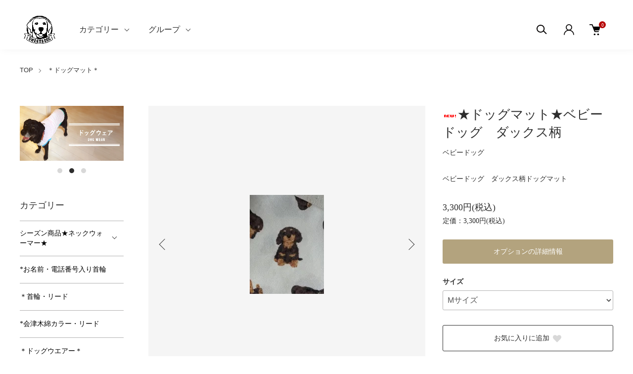

--- FILE ---
content_type: text/html; charset=EUC-JP
request_url: https://sweetsdog.com/?pid=179509654
body_size: 19495
content:
<!DOCTYPE html PUBLIC "-//W3C//DTD XHTML 1.0 Transitional//EN" "http://www.w3.org/TR/xhtml1/DTD/xhtml1-transitional.dtd">
<html xmlns:og="http://ogp.me/ns#" xmlns:fb="http://www.facebook.com/2008/fbml" xmlns:mixi="http://mixi-platform.com/ns#" xmlns="http://www.w3.org/1999/xhtml" xml:lang="ja" lang="ja" dir="ltr">
<head>
<meta http-equiv="content-type" content="text/html; charset=euc-jp" />
<meta http-equiv="X-UA-Compatible" content="IE=edge,chrome=1" />
<meta name="viewport" content="width=device-width,initial-scale=1">
<title>★ドッグマット★ベビードッグ　ダックス柄 - sweetsdog</title>
<meta name="Keywords" content="★ドッグマット★ベビードッグ　ダックス柄,ドッググッズ" />
<meta name="Description" content="ドッグマットです可愛いダックス柄ドッグマットです。カフェや病院の待合室などでステイマットとして。ケージやサークルの中で。サイズ：Mサイズ→60×44ｃｍ" />
<meta name="Author" content="sweets dog" />
<meta name="Copyright" content="Copyright 2003 sweets dog" />
<meta http-equiv="content-style-type" content="text/css" />
<meta http-equiv="content-script-type" content="text/javascript" />
<link rel="stylesheet" href="https://sweetsdog.com/css/framework/colormekit.css" type="text/css" />
<link rel="stylesheet" href="https://sweetsdog.com/css/framework/colormekit-responsive.css" type="text/css" />
<link rel="stylesheet" href="https://img06.shop-pro.jp/PA01018/449/css/17/index.css?cmsp_timestamp=20251015092849" type="text/css" />
<link rel="stylesheet" href="https://img06.shop-pro.jp/PA01018/449/css/17/product.css?cmsp_timestamp=20251015092849" type="text/css" />

<link rel="alternate" type="application/rss+xml" title="rss" href="https://sweetsdog.com/?mode=rss" />
<link rel="alternate" media="handheld" type="text/html" href="https://sweetsdog.com/?prid=179509654" />
<link rel="shortcut icon" href="https://img06.shop-pro.jp/PA01018/449/favicon.ico?cmsp_timestamp=20251222124902" />
<script type="text/javascript" src="//ajax.googleapis.com/ajax/libs/jquery/1.11.0/jquery.min.js" ></script>
<meta property="og:title" content="★ドッグマット★ベビードッグ　ダックス柄 - sweetsdog" />
<meta property="og:description" content="ドッグマットです可愛いダックス柄ドッグマットです。カフェや病院の待合室などでステイマットとして。ケージやサークルの中で。サイズ：Mサイズ→60×44ｃｍ" />
<meta property="og:url" content="https://sweetsdog.com?pid=179509654" />
<meta property="og:site_name" content="sweetsdog" />
<meta property="og:image" content="https://img06.shop-pro.jp/PA01018/449/product/179509654.jpg?cmsp_timestamp=20240215121851"/>
<script>
  var Colorme = {"page":"product","shop":{"account_id":"PA01018449","title":"sweetsdog"},"basket":{"total_price":0,"items":[]},"customer":{"id":null},"inventory_control":"option","product":{"shop_uid":"PA01018449","id":179509654,"name":"\u2605\u30c9\u30c3\u30b0\u30de\u30c3\u30c8\u2605\u30d9\u30d3\u30fc\u30c9\u30c3\u30b0\u3000\u30c0\u30c3\u30af\u30b9\u67c4","model_number":"\u30d9\u30d3\u30fc\u30c9\u30c3\u30b0","stock_num":0,"sales_price":3000,"sales_price_including_tax":3300,"variants":[{"id":1,"option1_value":"M\u30b5\u30a4\u30ba","option2_value":"","title":"M\u30b5\u30a4\u30ba","model_number":"","stock_num":0,"option_price":3000,"option_price_including_tax":3300,"option_members_price":2400,"option_members_price_including_tax":2640}],"category":{"id_big":2402696,"id_small":0},"groups":[{"id":2947306}],"members_price":3000,"members_price_including_tax":3300}};

  (function() {
    function insertScriptTags() {
      var scriptTagDetails = [];
      var entry = document.getElementsByTagName('script')[0];

      scriptTagDetails.forEach(function(tagDetail) {
        var script = document.createElement('script');

        script.type = 'text/javascript';
        script.src = tagDetail.src;
        script.async = true;

        if( tagDetail.integrity ) {
          script.integrity = tagDetail.integrity;
          script.setAttribute('crossorigin', 'anonymous');
        }

        entry.parentNode.insertBefore(script, entry);
      })
    }

    window.addEventListener('load', insertScriptTags, false);
  })();
</script>
<script async src="https://zen.one/analytics.js"></script>
</head>
<body>
<meta name="colorme-acc-payload" content="?st=1&pt=10029&ut=179509654&at=PA01018449&v=20260121214457&re=&cn=953d0226189a7301b7157f4dfeae59cf" width="1" height="1" alt="" /><script>!function(){"use strict";Array.prototype.slice.call(document.getElementsByTagName("script")).filter((function(t){return t.src&&t.src.match(new RegExp("dist/acc-track.js$"))})).forEach((function(t){return document.body.removeChild(t)})),function t(c){var r=arguments.length>1&&void 0!==arguments[1]?arguments[1]:0;if(!(r>=c.length)){var e=document.createElement("script");e.onerror=function(){return t(c,r+1)},e.src="https://"+c[r]+"/dist/acc-track.js?rev=3",document.body.appendChild(e)}}(["acclog001.shop-pro.jp","acclog002.shop-pro.jp"])}();</script><link href="https://img.shop-pro.jp/tmpl_js/88/slick.css" rel="stylesheet" type="text/css">
<link href="https://img.shop-pro.jp/tmpl_js/88/slick-theme.css" rel="stylesheet" type="text/css">
<link href="https://img.shop-pro.jp/tmpl_js/88/magnific-popup.css" rel="stylesheet" type="text/css">


<div class="l-header is-product" id="js-header-scroll">
  <div class="l-header-main">
    <div class="l-header-main__in">
      <div class="l-header-logo">
        <h1 class="l-header-logo__img">
          <a class="l-header-logo__txt" href="http://sweetsdog.com/">
            <img src="https://img06.shop-pro.jp/PA01018/449/PA01018449.png?cmsp_timestamp=20251222124902" alt="sweetsdog" />
          </a>
        </h1>
      </div>
      <div class="l-sp-header-cart-btn">
                <a href="https://sweetsdog.com/cart/proxy/basket?shop_id=PA01018449&shop_domain=sweetsdog.com" class="l-sp-header-cart-btn__link">
          <img src="https://img.shop-pro.jp/tmpl_img/87/icon-cart.svg" alt="カートを見る" />
          <span class="l-sp-header-cart-btn__count">
            0
          </span>
        </a>
              </div>
      <button class="l-menu-btn js-navi-open" aria-label="メニュー">
        <span></span>
        <span></span>
      </button>
    </div>
    
    <div class="l-main-navi">
      <div class="l-main-navi__overlay js-navi-close"></div>
      <div class="l-sp-header-search">
        <form action="https://sweetsdog.com/" method="GET" class="l-sp-header-search__form">
          <input type="hidden" name="mode" value="srh" /><input type="hidden" name="sort" value="n" />
          <div class="l-sp-header-search__input">
            <input type="text" name="keyword" placeholder="商品検索" />
          </div>
          <button class="l-sp-header-search__submit" type="submit">
            <img src="https://img.shop-pro.jp/tmpl_img/87/icon-search.svg" alt="送信" />
          </button>
        </form>
      </div>
      <ul class="l-main-navi-list">
                <li class="l-main-navi-list__item">
          <button class="l-main-navi-list__link js-toggle-btn">
            カテゴリー
          </button>
          <div class="l-dropdown-menu js-toggle-contents">
            <div class="u-container">
              <ul class="l-dropdown-menu-list">
                                <li class="l-dropdown-menu-list__item">
                  <a class="l-dropdown-menu-list__link" href="https://sweetsdog.com/?mode=cate&cbid=1454702&csid=0&sort=n">シーズン商品★ネックウォーマー★</a>
                </li>
                                <li class="l-dropdown-menu-list__item">
                  <a class="l-dropdown-menu-list__link" href="https://sweetsdog.com/?mode=cate&cbid=2312439&csid=0&sort=n">*お名前・電話番号入り首輪</a>
                </li>
                                <li class="l-dropdown-menu-list__item">
                  <a class="l-dropdown-menu-list__link" href="https://sweetsdog.com/?mode=cate&cbid=2402686&csid=0&sort=n">＊首輪・リード</a>
                </li>
                                <li class="l-dropdown-menu-list__item">
                  <a class="l-dropdown-menu-list__link" href="https://sweetsdog.com/?mode=cate&cbid=2401937&csid=0&sort=n">*会津木綿カラー・リード</a>
                </li>
                                <li class="l-dropdown-menu-list__item">
                  <a class="l-dropdown-menu-list__link" href="https://sweetsdog.com/?mode=cate&cbid=2402695&csid=0&sort=n">＊ドッグウエアー＊</a>
                </li>
                                <li class="l-dropdown-menu-list__item">
                  <a class="l-dropdown-menu-list__link" href="https://sweetsdog.com/?mode=cate&cbid=2402696&csid=0&sort=n">＊ドッグマット＊</a>
                </li>
                                <li class="l-dropdown-menu-list__item">
                  <a class="l-dropdown-menu-list__link" href="https://sweetsdog.com/?mode=cate&cbid=2402697&csid=0&sort=n">＊DOGおもちゃ＊</a>
                </li>
                                <li class="l-dropdown-menu-list__item">
                  <a class="l-dropdown-menu-list__link" href="https://sweetsdog.com/?mode=cate&cbid=2402691&csid=0&sort=n">＊バッグ＊ポーチ＊きんちゃく袋＊</a>
                </li>
                                <li class="l-dropdown-menu-list__item">
                  <a class="l-dropdown-menu-list__link" href="https://sweetsdog.com/?mode=cate&cbid=2402692&csid=0&sort=n">＊ランチョンマット＊コースター＊</a>
                </li>
                                <li class="l-dropdown-menu-list__item">
                  <a class="l-dropdown-menu-list__link" href="https://sweetsdog.com/?mode=cate&cbid=2402702&csid=0&sort=n">＊ハンカチ＊タオル＊</a>
                </li>
                                <li class="l-dropdown-menu-list__item">
                  <a class="l-dropdown-menu-list__link" href="https://sweetsdog.com/?mode=cate&cbid=2616614&csid=0&sort=n">＊マスク</a>
                </li>
                                <li class="l-dropdown-menu-list__item">
                  <a class="l-dropdown-menu-list__link" href="https://sweetsdog.com/?mode=cate&cbid=2402704&csid=0&sort=n">＊クッション＊</a>
                </li>
                                <li class="l-dropdown-menu-list__item">
                  <a class="l-dropdown-menu-list__link" href="https://sweetsdog.com/?mode=cate&cbid=2863218&csid=0&sort=n">クールウエアー・グッズ</a>
                </li>
                                <li class="l-dropdown-menu-list__item">
                  <a class="l-dropdown-menu-list__link" href="https://sweetsdog.com/?mode=cate&cbid=2402708&csid=0&sort=n">＊キーホルダー</a>
                </li>
                                <li class="l-dropdown-menu-list__item">
                  <a class="l-dropdown-menu-list__link" href="https://sweetsdog.com/?mode=cate&cbid=2402709&csid=0&sort=n">*その他</a>
                </li>
                              </ul>
            </div>
          </div>
        </li>
                        <li class="l-main-navi-list__item">
          <button class="l-main-navi-list__link js-toggle-btn">
            グループ
          </button>
          <div class="l-dropdown-menu js-toggle-contents">
            <div class="u-container">
              <ul class="l-dropdown-menu-list">
                                <li class="l-dropdown-menu-list__item">
                  <a class="l-dropdown-menu-list__link" href="https://sweetsdog.com/?mode=grp&gid=2947264&sort=n">ラブラドール</a>
                </li>
                                <li class="l-dropdown-menu-list__item">
                  <a class="l-dropdown-menu-list__link" href="https://sweetsdog.com/?mode=grp&gid=2947299&sort=n">ゴールデン</a>
                </li>
                                <li class="l-dropdown-menu-list__item">
                  <a class="l-dropdown-menu-list__link" href="https://sweetsdog.com/?mode=grp&gid=2947300&sort=n">フレンチブルドッグ</a>
                </li>
                                <li class="l-dropdown-menu-list__item">
                  <a class="l-dropdown-menu-list__link" href="https://sweetsdog.com/?mode=grp&gid=2947303&sort=n">パグ</a>
                </li>
                                <li class="l-dropdown-menu-list__item">
                  <a class="l-dropdown-menu-list__link" href="https://sweetsdog.com/?mode=grp&gid=2947305&sort=n">トイプードル</a>
                </li>
                                <li class="l-dropdown-menu-list__item">
                  <a class="l-dropdown-menu-list__link" href="https://sweetsdog.com/?mode=grp&gid=2947306&sort=n">ダックス</a>
                </li>
                                <li class="l-dropdown-menu-list__item">
                  <a class="l-dropdown-menu-list__link" href="https://sweetsdog.com/?mode=grp&gid=2947307&sort=n">チワワ</a>
                </li>
                                <li class="l-dropdown-menu-list__item">
                  <a class="l-dropdown-menu-list__link" href="https://sweetsdog.com/?mode=grp&gid=2947309&sort=n">シュナウザー</a>
                </li>
                                <li class="l-dropdown-menu-list__item">
                  <a class="l-dropdown-menu-list__link" href="https://sweetsdog.com/?mode=grp&gid=2947310&sort=n">ヨークシャーテリア</a>
                </li>
                                <li class="l-dropdown-menu-list__item">
                  <a class="l-dropdown-menu-list__link" href="https://sweetsdog.com/?mode=grp&gid=2947311&sort=n">柴犬</a>
                </li>
                                <li class="l-dropdown-menu-list__item">
                  <a class="l-dropdown-menu-list__link" href="https://sweetsdog.com/?mode=grp&gid=2947312&sort=n">ビションフリーゼ</a>
                </li>
                                <li class="l-dropdown-menu-list__item">
                  <a class="l-dropdown-menu-list__link" href="https://sweetsdog.com/?mode=grp&gid=2947313&sort=n">ジャックラッセル</a>
                </li>
                                <li class="l-dropdown-menu-list__item">
                  <a class="l-dropdown-menu-list__link" href="https://sweetsdog.com/?mode=grp&gid=2947314&sort=n">パピヨン</a>
                </li>
                                <li class="l-dropdown-menu-list__item">
                  <a class="l-dropdown-menu-list__link" href="https://sweetsdog.com/?mode=grp&gid=2947315&sort=n">ポメラニアン</a>
                </li>
                                <li class="l-dropdown-menu-list__item">
                  <a class="l-dropdown-menu-list__link" href="https://sweetsdog.com/?mode=grp&gid=2947316&sort=n">ボーダーコリー</a>
                </li>
                                <li class="l-dropdown-menu-list__item">
                  <a class="l-dropdown-menu-list__link" href="https://sweetsdog.com/?mode=grp&gid=2947317&sort=n">シーズー</a>
                </li>
                                <li class="l-dropdown-menu-list__item">
                  <a class="l-dropdown-menu-list__link" href="https://sweetsdog.com/?mode=grp&gid=2947564&sort=n">コーギー</a>
                </li>
                                <li class="l-dropdown-menu-list__item">
                  <a class="l-dropdown-menu-list__link" href="https://sweetsdog.com/?mode=grp&gid=2947565&sort=n">キャバリア</a>
                </li>
                                <li class="l-dropdown-menu-list__item">
                  <a class="l-dropdown-menu-list__link" href="https://sweetsdog.com/?mode=grp&gid=2961912&sort=n">マルチーズ</a>
                </li>
                                <li class="l-dropdown-menu-list__item">
                  <a class="l-dropdown-menu-list__link" href="https://sweetsdog.com/?mode=grp&gid=2961915&sort=n">ビーグル</a>
                </li>
                                <li class="l-dropdown-menu-list__item">
                  <a class="l-dropdown-menu-list__link" href="https://sweetsdog.com/?mode=grp&gid=2961911&sort=n">コーイケルホンディエ</a>
                </li>
                                <li class="l-dropdown-menu-list__item">
                  <a class="l-dropdown-menu-list__link" href="https://sweetsdog.com/?mode=grp&gid=2976675&sort=n">シェルティー</a>
                </li>
                                <li class="l-dropdown-menu-list__item">
                  <a class="l-dropdown-menu-list__link" href="https://sweetsdog.com/?mode=grp&gid=3007015&sort=n">バーニーズ</a>
                </li>
                                <li class="l-dropdown-menu-list__item">
                  <a class="l-dropdown-menu-list__link" href="https://sweetsdog.com/?mode=grp&gid=3007016&sort=n">スピッツ</a>
                </li>
                                <li class="l-dropdown-menu-list__item">
                  <a class="l-dropdown-menu-list__link" href="https://sweetsdog.com/?mode=grp&gid=3007017&sort=n">ダルメシアン</a>
                </li>
                                <li class="l-dropdown-menu-list__item">
                  <a class="l-dropdown-menu-list__link" href="https://sweetsdog.com/?mode=grp&gid=3007018&sort=n">ホワイトハイランドテリア</a>
                </li>
                                <li class="l-dropdown-menu-list__item">
                  <a class="l-dropdown-menu-list__link" href="https://sweetsdog.com/?mode=grp&gid=3007019&sort=n">スコティッシュテリア</a>
                </li>
                                <li class="l-dropdown-menu-list__item">
                  <a class="l-dropdown-menu-list__link" href="https://sweetsdog.com/?mode=grp&gid=3007020&sort=n">エアデールテリア</a>
                </li>
                                <li class="l-dropdown-menu-list__item">
                  <a class="l-dropdown-menu-list__link" href="https://sweetsdog.com/?mode=grp&gid=3007021&sort=n">オールドイングリッシュシープドッグ</a>
                </li>
                                <li class="l-dropdown-menu-list__item">
                  <a class="l-dropdown-menu-list__link" href="https://sweetsdog.com/?mode=grp&gid=3013561&sort=n">ミニチュアピンシャー</a>
                </li>
                                <li class="l-dropdown-menu-list__item">
                  <a class="l-dropdown-menu-list__link" href="https://sweetsdog.com/?mode=grp&gid=3089135&sort=n">イタリアングレートハウンド</a>
                </li>
                                <li class="l-dropdown-menu-list__item">
                  <a class="l-dropdown-menu-list__link" href="https://sweetsdog.com/?mode=grp&gid=2953721&sort=n">猫</a>
                </li>
                                <li class="l-dropdown-menu-list__item">
                  <a class="l-dropdown-menu-list__link" href="https://sweetsdog.com/?mode=grp&gid=2976685&sort=n">その他</a>
                </li>
                              </ul>
            </div>
          </div>
        </li>
                      </ul>
      
      <div class="l-header-help">
        <div class="l-header-search">
          <button class="l-header-search__btn l-header-help__btn js-search-btn" type="button">
            <img src="https://img.shop-pro.jp/tmpl_img/87/icon-search.svg" alt="検索" />
          </button>
          <div class="l-header-search__contents js-search-contents">
            <div class="l-header-search__overlay"></div>
            <form action="https://sweetsdog.com/" method="GET" class="l-header-search__form">
              <input type="hidden" name="mode" value="srh" /><input type="hidden" name="sort" value="n" />
              <div class="l-header-search__input">
                <input type="text" name="keyword" placeholder="商品検索" />
              </div>
              <button class="l-header-search__submit" type="submit">
                <img src="https://img.shop-pro.jp/tmpl_img/87/icon-search.svg" alt="送信" />
              </button>
            </form>
          </div>
        </div>
        <div class="l-header-account">
          <button class="l-header-account__btn l-header-help__btn js-toggle-btn">
            <img src="https://img.shop-pro.jp/tmpl_img/87/icon-user.svg" alt="アカウント" />
          </button>
          <div class="l-dropdown-menu js-toggle-contents">
            <div class="u-container">
              <ul class="l-header-account-list">
                <li class="l-header-account-list__item">
                  <a class="l-header-account-list__link" href="https://sweetsdog.com/?mode=myaccount">マイアカウント</a>
                </li>
                              </ul>
            </div>
          </div>
        </div>
        <div class="l-header-cart">
                    <a href="https://sweetsdog.com/cart/proxy/basket?shop_id=PA01018449&shop_domain=sweetsdog.com" class="l-header-cart-btn">
            <img src="https://img.shop-pro.jp/tmpl_img/87/icon-cart.svg" alt="カートを見る" />
            <span class="l-header-cart-btn__count">
              0
            </span>
          </a>
                  </div>
      </div>
      
      
      <div class="l-sp-header-help">
        <div class="l-sp-header-help-box">
          <h3 class="l-sp-header-help__ttl">
            アカウント
          </h3>
          <ul class="l-sp-header-help-list">
            <li class="l-sp-header-help-list__item">
              <a class="l-sp-header-help-list__link" href="https://sweetsdog.com/?mode=myaccount">マイアカウント</a>
            </li>
                        <li class="l-sp-header-help-list__item">
              <a class="l-sp-header-help-list__link" href="https://sweetsdog.com/cart/proxy/basket?shop_id=PA01018449&shop_domain=sweetsdog.com"></a>
            </li>
          </ul>
        </div>
        <div class="l-sp-header-help-box">
          <h3 class="l-sp-header-help__ttl">
            ショッピングガイド
          </h3>
          <ul class="l-sp-header-help-list">
            <li class="l-sp-header-help-list__item">
              <a class="l-sp-header-help-list__link" href="https://sweetsdog.com/?mode=sk">配送・送料について</a>
            </li>
            <li class="l-sp-header-help-list__item">
              <a class="l-sp-header-help-list__link" href="https://sweetsdog.com/?mode=sk#return">返品について</a>
            </li>
            <li class="l-sp-header-help-list__item">
              <a class="l-sp-header-help-list__link" href="https://sweetsdog.com/?mode=sk#payment">お支払い方法について</a>
            </li>
            <li class="l-sp-header-help-list__item">
              <a class="l-sp-header-help-list__link" href="https://sweetsdog.com/?mode=sk#info">特定商取引法に基づく表記</a>
            </li>
            <li class="l-sp-header-help-list__item">
              <a class="l-sp-header-help-list__link" href="https://sweetsdog.com/?mode=privacy">プライバシーポリシー</a>
            </li>
            <li class="l-sp-header-help-list__item">
              <a class="l-sp-header-help-list__link" href="https://dp00007781.shop-pro.jp/customer/inquiries/new">お問い合わせ</a>
            </li>
          </ul>
        </div>
        
        <ul class="l-sp-header-sns-list">
                    <li class="l-sp-header-sns-list__item">
            <a href="https://instagram.com/yasuko_sweetsdog" target="_blank">
              <i class="icon-lg-b icon-instagram" aria-label="instagram"></i>
            </a>
          </li>
                                                </ul>
        
      </div>
      
    </div>
    
    <div class="l-sp-main-navi__overlay"></div>
    
  </div>
</div>





<div class="l-main is-product">
  <div class="c-breadcrumbs u-container">
    <ul class="c-breadcrumbs-list">
      <li class="c-breadcrumbs-list__item">
        <a class="c-breadcrumbs-list__link" href="http://sweetsdog.com/">TOP</a>
      </li>
                                    <li class="c-breadcrumbs-list__item">
        <a href="?mode=cate&cbid=2402696&csid=0&sort=n">
          ＊ドッグマット＊
        </a>
      </li>
                                                                </ul>
  </div>
  
  <div class="l-contents-wrap u-container">
    <div class="l-contents-main">
            <link href="https://img.shop-pro.jp/tmpl_js/87/magnific-popup.css" rel="stylesheet" type="text/css">
<div class="cart_in_modal cart_modal__close" style="display: none;">
  <div class="cart_in_modal__outline not_bubbling">
    <label class="cart_modal__close cart_in_modal__close-icon">
    </label>
    <p class="cart_in_modal__heading">
      こちらの商品が<br class="sp-br">カートに入りました
    </p>
    <div class="cart_in_modal__detail">
            <div class="cart_in_modal__image-wrap">
        <img src="https://img06.shop-pro.jp/PA01018/449/product/179509654.jpg?cmsp_timestamp=20240215121851" alt="" class="cart_in_modal__image" />
      </div>
            <p class="cart_in_modal__name">
        <img class='new_mark_img1' src='https://img.shop-pro.jp/img/new/icons1.gif' style='border:none;display:inline;margin:0px;padding:0px;width:auto;' />★ドッグマット★ベビードッグ　ダックス柄
      </p>
    </div>
    <div class="cart_in_modal__button-wrap">
      <form name="cart_view_with_async" method="POST" action="https://sweetsdog.com/cart/proxy/basket?shop_id=PA01018449&shop_domain=sweetsdog.com">
        <input type="hidden" name="reference_token" value="592985d3ba37495e9e0f0ffbc96744a4"><input type="hidden" name="shop_id" value="PA01018449"><input type="hidden" name="shop_domain" value="sweetsdog.com">
      </form>
      <button class="cart_view_with_async cart_in_modal__button cart_in_modal__button--solid">かごの中身を見る</button>
      <p class="cart_modal__close cart_in_modal__text-link">ショッピングを続ける</p>
    </div>
  </div>
</div>
<div class="cart_in_error_modal cart_in_error__close" style="display: none;">
  <div class="cart_in_modal__outline not_bubbling">
    <label class="cart_in_error__close cart_in_modal__close-icon">
    </label>
    <p class="cart_in_error_message cart_in_error_modal__heading"></p>
    <div class="cart_in_modal__button-wrap">
      <button class="cart_in_error__close cart_in_modal__button cart_in_modal__button--solid">ショッピングを続ける</button>
    </div>
  </div>
</div>


<div class="p-product">
      <form name="product_form" method="post" action="https://sweetsdog.com/cart/proxy/basket/items/add">
      <div class="p-product-main">
        
        <div class="p-product-img">
          <div class="p-product-img__main js-images-slider">
            <div class="p-product-img__main-item u-square-img">
                            <a href="https://img06.shop-pro.jp/PA01018/449/product/179509654.jpg?cmsp_timestamp=20240215121851" class="js-popup-item">
                <img src="https://img06.shop-pro.jp/PA01018/449/product/179509654.jpg?cmsp_timestamp=20240215121851" alt="" />
              </a>
                          </div>
                                                <div class="p-product-img__main-item u-square-img">
              <a href="https://img06.shop-pro.jp/PA01018/449/product/179509654_o1.jpg?cmsp_timestamp=20240215121851" class="js-popup-item">
                <img src="https://img06.shop-pro.jp/PA01018/449/product/179509654_o1.jpg?cmsp_timestamp=20240215121851" alt="" />
              </a>
            </div>
                                                <div class="p-product-img__main-item u-square-img">
              <a href="https://img06.shop-pro.jp/PA01018/449/product/179509654_o2.jpg?cmsp_timestamp=20240215121851" class="js-popup-item">
                <img src="https://img06.shop-pro.jp/PA01018/449/product/179509654_o2.jpg?cmsp_timestamp=20240215121851" alt="" />
              </a>
            </div>
                                                                                                                                                                                                                                                                                                                                                                                                                                                                                                                                                                                                                                                                                                                                                                                                                                                                                                                                                                                                                                                                                                                                                                                                                      </div>
                    <div class="p-product-img__thumb">
            <ul class="p-product-thumb-list">
                            <li class="p-product-thumb-list__item">
                <div class="p-product-thumb-list__img u-square-img">
                  <img src="https://img06.shop-pro.jp/PA01018/449/product/179509654.jpg?cmsp_timestamp=20240215121851" alt="">
                </div>
              </li>
                                                        <li class="p-product-thumb-list__item">
                <div class="p-product-thumb-list__img u-square-img">
                  <img src="https://img06.shop-pro.jp/PA01018/449/product/179509654_o1.jpg?cmsp_timestamp=20240215121851" alt="">
                </div>
              </li>
                                                        <li class="p-product-thumb-list__item">
                <div class="p-product-thumb-list__img u-square-img">
                  <img src="https://img06.shop-pro.jp/PA01018/449/product/179509654_o2.jpg?cmsp_timestamp=20240215121851" alt="">
                </div>
              </li>
                                                                                                                                                                                                                                                                                                                                                                                                                                                                                                                                                                                                                                                                                                                                                                                                                                                                                                                                                                                                                                                                                                                                                                                                                                                                                                                                                                                                            </ul>
          </div>
                  </div>
        

        
        <div class="p-product-info">
          <h2 class="p-product-info__ttl">
            <img class='new_mark_img1' src='https://img.shop-pro.jp/img/new/icons1.gif' style='border:none;display:inline;margin:0px;padding:0px;width:auto;' />★ドッグマット★ベビードッグ　ダックス柄
          </h2>
          <div class="p-product-info__id">
            ベビードッグ
          </div>
          <div class="p-product-info__ex">
            ベビードッグ　ダックス柄ドッグマット
          </div>
          
          <div class="p-product-price">
                        <div class="p-product-price__sell">
              3,300円(税込)
            </div>
                                                <div class="p-product-price__list-price">
              定価：3,300円(税込)
            </div>
                      </div>
          

          
                    <div class="p-product-option-detail">
            <a class="p-product-option-detail__btn js-popup-inline" href="#inline-wrap">
              オプションの詳細情報
            </a>
            <div id="inline-wrap" class="mfp-hide js-option-detail-wrap">
              <div class="p-price-table js-option-detail-contents">
                                <dl class="p-price-table__dl">
                                    <dt class="p-price-table__dt">
                                        サイズ
                                      </dt>
                  <dd class="p-price-table__dd">
                    <ul class="p-price-table-list">
                                            <li class="p-price-table-list__item">
                        <div class="p-price-table-list__name">
                          Mサイズ
                        </div>
                                                                        <div class="p-price-table-list__soldout">
                          売り切れ
                        </div>
                                                                        <div class="p-price-table-list__stock">
                          0・枚売り切れ
                        </div>
                                              </li>
                                          </ul>
                  </dd>
                                  </dl>
              </div>
            </div>
          </div>
                    


          
                    <div class="p-product-option">
                                    <div class="p-product-option-select">
                            <div class="p-product-option-select__box">
                <div class="p-product-option-select__ttl">
                  サイズ
                </div>
                <select name="option1" class="product_cart_select">
                  <option label="Mサイズ" value="83794892,0">Mサイズ</option>

                </select>
              </div>
                          </div>
                      </div>
                    

          
                    


          
          <div class="p-product-form">
            
            <div class="p-product-form-btn__favorite">
              <button type="button" class="c-btn-cart is-favorite"  data-favorite-button-selector="DOMSelector" data-product-id="179509654" data-added-class="is-added">
                お気に入りに追加 <svg role="img" aria-hidden="true"><use xlink:href="#heart"></use></svg>
              </button>
            </div>

            <div class="p-product-form-btn">
              <div class="p-product-form-btn__cart">
                                                <button class="c-btn-cart is-soldout" type="button" disabled="disabled">
                  売り切れ
                </button>
                                                              </div>
            </div>
          </div>
          


          <ul class="p-product-link-list">
            <li class="p-product-link-list__item">
              <a href="https://sweetsdog.com/?mode=sk#return">返品について</a>
            </li>
            <li class="p-product-link-list__item">
              <a href="https://sweetsdog.com/?mode=sk#info">特定商取引法に基づく表記</a>
            </li>
            <li class="p-product-link-list__item">
              <a href="https://dp00007781.shop-pro.jp/customer/products/179509654/inquiries/new">この商品について問い合わせる</a>
            </li>
            <li class="p-product-link-list__item">
              <a href="https://sweetsdog.com/?mode=cate&cbid=2402696&csid=0&sort=n">買い物を続ける</a>
            </li>
          </ul>

          
          <ul class="p-product-sns-list">
            <li class="p-product-sns-list__item">
              <div class="line-it-button" data-lang="ja" data-type="share-a" data-ver="3"
                         data-color="default" data-size="small" data-count="false" style="display: none;"></div>
                       <script src="https://www.line-website.com/social-plugins/js/thirdparty/loader.min.js" async="async" defer="defer"></script>
            </li>
            <li class="p-product-sns-list__item">
              
            </li>
            <li class="p-product-sns-list__item">
              <a href="https://twitter.com/share" class="twitter-share-button" data-url="https://sweetsdog.com/?pid=179509654" data-text="" data-lang="ja" >ツイート</a>
<script charset="utf-8">!function(d,s,id){var js,fjs=d.getElementsByTagName(s)[0],p=/^http:/.test(d.location)?'http':'https';if(!d.getElementById(id)){js=d.createElement(s);js.id=id;js.src=p+'://platform.twitter.com/widgets.js';fjs.parentNode.insertBefore(js,fjs);}}(document, 'script', 'twitter-wjs');</script>
            </li>
          </ul>
          

        </div>
        

      </div>


      <div class="p-product-detail">
        
                <div class="p-product-explain">
          <h3 class="p-product__ttl">
            商品説明
          </h3>
          <div class="p-product-explain__body">
            ドッグマットです<br />
<br />
可愛いダックス柄ドッグマットです。<br />
カフェや病院の待合室などでステイマットとして。<br />
ケージやサークルの中で。<br />
<br />
<br />
<br />
サイズ：<br />
Mサイズ→60×44ｃｍ<br />
<br />
<br />

          </div>
        </div>
                

        <div class="p-product-other">
          
                    

          
                    
        </div>

      </div>

      <input type="hidden" name="user_hash" value="99cd66e156f7745ea5fcacf293dd7adc"><input type="hidden" name="members_hash" value="99cd66e156f7745ea5fcacf293dd7adc"><input type="hidden" name="shop_id" value="PA01018449"><input type="hidden" name="product_id" value="179509654"><input type="hidden" name="members_id" value=""><input type="hidden" name="back_url" value="https://sweetsdog.com/?pid=179509654"><input type="hidden" name="reference_token" value="592985d3ba37495e9e0f0ffbc96744a4"><input type="hidden" name="shop_domain" value="sweetsdog.com">
    </form>

    </div>




<script src="https://img.shop-pro.jp/tmpl_js/87/slick.js"></script>
<script src="https://img.shop-pro.jp/tmpl_js/87/jquery.magnific-popup.min.js"></script>
<script type="text/javascript">
  $(document).on("ready", function() {
    var slider = ".js-images-slider";
    var thumbnailItem = ".p-product-thumb-list__item";

    $(thumbnailItem).each(function() {
      var index = $(thumbnailItem).index(this);
      $(this).attr("data-index",index);
    });

    $(slider).on('init',function(slick) {
      var index = $(".slide-item.slick-slide.slick-current").attr("data-slick-index");
      $(thumbnailItem+'[data-index="'+index+'"]').addClass("is-current");
    });

    $(slider).slick( {
      autoplay: false,
      arrows: true,
      fade: true,
      infinite: true
    });

    $(thumbnailItem).on('click',function() {
      var index = $(this).attr("data-index");
      $(slider).slick("slickGoTo",index,false);
    });

    $(slider).on('beforeChange',function(event,slick, currentSlide,nextSlide){
      $(thumbnailItem).each(function() {
        $(this).removeClass("is-current");
      });
      $(thumbnailItem+'[data-index="'+nextSlide+'"]').addClass("is-current");
    });
  });
</script>
<script type="text/javascript">
  $(document).ready(function() {
    $('.js-popup-item').magnificPopup({
      type: 'image',
      removalDelay: 300,
      gallery: {
        enabled:true
      },
      closeMarkup: '<button title="%title%" type="button" class="mfp-close"><img src="https://img.shop-pro.jp/tmpl_img/88/icon-close.svg" alt="close" width="15" class="mfp-close" /></button>',
      callbacks: {
        open: function() {
          closeBtn();
        },
      }
    });
    $('.js-popup').magnificPopup({
      type: 'image',
      removalDelay: 300,
      gallery: {
        enabled:true
      },
      closeMarkup: '<button title="%title%" type="button" class="mfp-close"><img src="https://img.shop-pro.jp/tmpl_img/88/icon-close.svg" alt="close" width="15" class="mfp-close" /></button>',
      callbacks: {
        open: function() {
          closeBtn();
        },
      }
    });
    $('.js-popup-inline').magnificPopup({
      type: 'inline',
      closeMarkup: '<button title="%title%" type="button" class="mfp-close"><img src="https://img.shop-pro.jp/tmpl_img/88/icon-close-black.svg" alt="close" width="15" class="mfp-close" /></button>',
      callbacks: {
        open: function() {
          closeBtn();
        },
      }
    });
  });
  function closeBtn(){
    $('.close-btn').on('click',function(){
      $('.popup-img').magnificPopup('close');
    });
  }
</script>
<script>
  $(function () {
    function window_size_switch_func() {
      if($(window).width() >= 1008) {
        // product option switch -> table
        $('#prd-opt-table').html($('.prd-opt-table').html());
        $('#prd-opt-table table').addClass('table table-bordered');
        $('#prd-opt-select').empty();
      } else {
        // product option switch -> select
        $('#prd-opt-table').empty();
        if($('#prd-opt-select > *').size() == 0) {
          $('#prd-opt-select').append($('.prd-opt-select').html());
        }
      }
    }
    window_size_switch_func();

    $(window).resize(function () {
      window_size_switch_func();
    });
  });
</script>    </div>
    
        <div class="l-contents-side">
      <div class="l-side-slider u-opa js-side-slider">
        <div class="l-side-slider__item">
          <a class="l-side-slider__link" href="https://sweetsdog.com/?tid=17&mode=f1">
            <img src="https://img06.shop-pro.jp/PA01018/449/etc_base64/dG9wYnNfMDE.jpg" alt="一枚目のバナーの代替テキスト">
          </a>
        </div>
        <div class="l-side-slider__item">
          <a class="l-side-slider__link" href="https://sweetsdog.com/?mode=cate&cbid=2402695&csid=0">
            <img src="https://img06.shop-pro.jp/PA01018/449/etc_base64/dG9wYnNfMDI.jpg" alt="二枚目のバナーの代替テキスト">
          </a>
        </div>
        <div class="l-side-slider__item">
          <a class="l-side-slider__link" href="https://sweetsdog.com/?mode=cate&cbid=2863218&csid=0">
            <img src="https://img06.shop-pro.jp/PA01018/449/etc_base64/dG9wYnNfMDNzbXI.jpg" alt="三枚目のバナーの代替テキスト">
          </a>
        </div>
      </div>
      
      
                  <div class="l-side-navi">
        <h3 class="l-side-navi__ttl">
          カテゴリー
        </h3>
        <ul class="l-side-navi-list">
                    <li class="l-side-navi-list__item">
                        <button class="l-side-navi-list__link js-side-toggle__btn">
              シーズン商品★ネックウォーマー★
            </button>
                                                <ul class="l-side-navi-sub-list js-side-toggle__contents">
              <li class="l-side-navi-sub-list__item">
                <a href="https://sweetsdog.com/?mode=cate&cbid=1454702&csid=0&sort=n" class="l-side-navi-sub-list__link">
                  全てのシーズン商品★ネックウォーマー★
                </a>
              </li>
                            <li class="l-side-navi-sub-list__item">
                <a href="https://sweetsdog.com/?mode=cate&cbid=1454702&csid=5&sort=n" class="l-side-navi-sub-list__link">
                  ネックウォーマー(犬用）
                </a>
              </li>
                                                    <li class="l-side-navi-sub-list__item">
                <a href="https://sweetsdog.com/?mode=cate&cbid=1454702&csid=2&sort=n" class="l-side-navi-sub-list__link">
                  ネックウォーマー（人用）
                </a>
              </li>
                                                    <li class="l-side-navi-sub-list__item">
                <a href="https://sweetsdog.com/?mode=cate&cbid=1454702&csid=1&sort=n" class="l-side-navi-sub-list__link">
                  ブランケット（冬）
                </a>
              </li>
                                                    <li class="l-side-navi-sub-list__item">
                <a href="https://sweetsdog.com/?mode=cate&cbid=1454702&csid=4&sort=n" class="l-side-navi-sub-list__link">
                  クリスマス
                </a>
              </li>
                          </ul>
                                  </li>
                    <li class="l-side-navi-list__item">
                        <a class="l-side-navi-list__link is-link" href="https://sweetsdog.com/?mode=cate&cbid=2312439&csid=0&sort=n">
              *お名前・電話番号入り首輪
            </a>
                                  </li>
                    <li class="l-side-navi-list__item">
                        <a class="l-side-navi-list__link is-link" href="https://sweetsdog.com/?mode=cate&cbid=2402686&csid=0&sort=n">
              ＊首輪・リード
            </a>
                                  </li>
                    <li class="l-side-navi-list__item">
                        <a class="l-side-navi-list__link is-link" href="https://sweetsdog.com/?mode=cate&cbid=2401937&csid=0&sort=n">
              *会津木綿カラー・リード
            </a>
                                  </li>
                    <li class="l-side-navi-list__item">
                        <a class="l-side-navi-list__link is-link" href="https://sweetsdog.com/?mode=cate&cbid=2402695&csid=0&sort=n">
              ＊ドッグウエアー＊
            </a>
                                  </li>
                    <li class="l-side-navi-list__item">
                        <a class="l-side-navi-list__link is-link" href="https://sweetsdog.com/?mode=cate&cbid=2402696&csid=0&sort=n">
              ＊ドッグマット＊
            </a>
                                  </li>
                    <li class="l-side-navi-list__item">
                        <a class="l-side-navi-list__link is-link" href="https://sweetsdog.com/?mode=cate&cbid=2402697&csid=0&sort=n">
              ＊DOGおもちゃ＊
            </a>
                                  </li>
                    <li class="l-side-navi-list__item">
                        <a class="l-side-navi-list__link is-link" href="https://sweetsdog.com/?mode=cate&cbid=2402691&csid=0&sort=n">
              ＊バッグ＊ポーチ＊きんちゃく袋＊
            </a>
                                  </li>
                    <li class="l-side-navi-list__item">
                        <a class="l-side-navi-list__link is-link" href="https://sweetsdog.com/?mode=cate&cbid=2402692&csid=0&sort=n">
              ＊ランチョンマット＊コースター＊
            </a>
                                  </li>
                    <li class="l-side-navi-list__item">
                        <a class="l-side-navi-list__link is-link" href="https://sweetsdog.com/?mode=cate&cbid=2402702&csid=0&sort=n">
              ＊ハンカチ＊タオル＊
            </a>
                                  </li>
                    <li class="l-side-navi-list__item">
                        <a class="l-side-navi-list__link is-link" href="https://sweetsdog.com/?mode=cate&cbid=2616614&csid=0&sort=n">
              ＊マスク
            </a>
                                  </li>
                    <li class="l-side-navi-list__item">
                        <a class="l-side-navi-list__link is-link" href="https://sweetsdog.com/?mode=cate&cbid=2402704&csid=0&sort=n">
              ＊クッション＊
            </a>
                                  </li>
                    <li class="l-side-navi-list__item">
                        <a class="l-side-navi-list__link is-link" href="https://sweetsdog.com/?mode=cate&cbid=2863218&csid=0&sort=n">
              クールウエアー・グッズ
            </a>
                                  </li>
                    <li class="l-side-navi-list__item">
                        <a class="l-side-navi-list__link is-link" href="https://sweetsdog.com/?mode=cate&cbid=2402708&csid=0&sort=n">
              ＊キーホルダー
            </a>
                                  </li>
                    <li class="l-side-navi-list__item">
                        <a class="l-side-navi-list__link is-link" href="https://sweetsdog.com/?mode=cate&cbid=2402709&csid=0&sort=n">
              *その他
            </a>
                                  </li>
                  </ul>
      </div>
                                                                                                                                                                                          
      
      
                  <div class="l-side-navi">
        <h3 class="l-side-navi__ttl">
          グループ
        </h3>
        <ul class="l-side-navi-list">
                    <li class="l-side-navi-list__item">
            <a href="https://sweetsdog.com/?mode=grp&gid=2947264&sort=n" class="l-side-navi-list__link is-link">
              ラブラドール
            </a>
          </li>
                                <li class="l-side-navi-list__item">
            <a href="https://sweetsdog.com/?mode=grp&gid=2947299&sort=n" class="l-side-navi-list__link is-link">
              ゴールデン
            </a>
          </li>
                                <li class="l-side-navi-list__item">
            <a href="https://sweetsdog.com/?mode=grp&gid=2947300&sort=n" class="l-side-navi-list__link is-link">
              フレンチブルドッグ
            </a>
          </li>
                                <li class="l-side-navi-list__item">
            <a href="https://sweetsdog.com/?mode=grp&gid=2947303&sort=n" class="l-side-navi-list__link is-link">
              パグ
            </a>
          </li>
                                <li class="l-side-navi-list__item">
            <a href="https://sweetsdog.com/?mode=grp&gid=2947305&sort=n" class="l-side-navi-list__link is-link">
              トイプードル
            </a>
          </li>
                                <li class="l-side-navi-list__item">
            <a href="https://sweetsdog.com/?mode=grp&gid=2947306&sort=n" class="l-side-navi-list__link is-link">
              ダックス
            </a>
          </li>
                                <li class="l-side-navi-list__item">
            <a href="https://sweetsdog.com/?mode=grp&gid=2947307&sort=n" class="l-side-navi-list__link is-link">
              チワワ
            </a>
          </li>
                                <li class="l-side-navi-list__item">
            <a href="https://sweetsdog.com/?mode=grp&gid=2947309&sort=n" class="l-side-navi-list__link is-link">
              シュナウザー
            </a>
          </li>
                                <li class="l-side-navi-list__item">
            <a href="https://sweetsdog.com/?mode=grp&gid=2947310&sort=n" class="l-side-navi-list__link is-link">
              ヨークシャーテリア
            </a>
          </li>
                                <li class="l-side-navi-list__item">
            <a href="https://sweetsdog.com/?mode=grp&gid=2947311&sort=n" class="l-side-navi-list__link is-link">
              柴犬
            </a>
          </li>
                                <li class="l-side-navi-list__item">
            <a href="https://sweetsdog.com/?mode=grp&gid=2947312&sort=n" class="l-side-navi-list__link is-link">
              ビションフリーゼ
            </a>
          </li>
                                <li class="l-side-navi-list__item">
            <a href="https://sweetsdog.com/?mode=grp&gid=2947313&sort=n" class="l-side-navi-list__link is-link">
              ジャックラッセル
            </a>
          </li>
                                <li class="l-side-navi-list__item">
            <a href="https://sweetsdog.com/?mode=grp&gid=2947314&sort=n" class="l-side-navi-list__link is-link">
              パピヨン
            </a>
          </li>
                                <li class="l-side-navi-list__item">
            <a href="https://sweetsdog.com/?mode=grp&gid=2947315&sort=n" class="l-side-navi-list__link is-link">
              ポメラニアン
            </a>
          </li>
                                <li class="l-side-navi-list__item">
            <a href="https://sweetsdog.com/?mode=grp&gid=2947316&sort=n" class="l-side-navi-list__link is-link">
              ボーダーコリー
            </a>
          </li>
                                <li class="l-side-navi-list__item">
            <a href="https://sweetsdog.com/?mode=grp&gid=2947317&sort=n" class="l-side-navi-list__link is-link">
              シーズー
            </a>
          </li>
                                <li class="l-side-navi-list__item">
            <a href="https://sweetsdog.com/?mode=grp&gid=2947564&sort=n" class="l-side-navi-list__link is-link">
              コーギー
            </a>
          </li>
                                <li class="l-side-navi-list__item">
            <a href="https://sweetsdog.com/?mode=grp&gid=2947565&sort=n" class="l-side-navi-list__link is-link">
              キャバリア
            </a>
          </li>
                                <li class="l-side-navi-list__item">
            <a href="https://sweetsdog.com/?mode=grp&gid=2961912&sort=n" class="l-side-navi-list__link is-link">
              マルチーズ
            </a>
          </li>
                                <li class="l-side-navi-list__item">
            <a href="https://sweetsdog.com/?mode=grp&gid=2961915&sort=n" class="l-side-navi-list__link is-link">
              ビーグル
            </a>
          </li>
                                <li class="l-side-navi-list__item">
            <a href="https://sweetsdog.com/?mode=grp&gid=2961911&sort=n" class="l-side-navi-list__link is-link">
              コーイケルホンディエ
            </a>
          </li>
                                <li class="l-side-navi-list__item">
            <a href="https://sweetsdog.com/?mode=grp&gid=2976675&sort=n" class="l-side-navi-list__link is-link">
              シェルティー
            </a>
          </li>
                                <li class="l-side-navi-list__item">
            <a href="https://sweetsdog.com/?mode=grp&gid=3007015&sort=n" class="l-side-navi-list__link is-link">
              バーニーズ
            </a>
          </li>
                                <li class="l-side-navi-list__item">
            <a href="https://sweetsdog.com/?mode=grp&gid=3007016&sort=n" class="l-side-navi-list__link is-link">
              スピッツ
            </a>
          </li>
                                <li class="l-side-navi-list__item">
            <a href="https://sweetsdog.com/?mode=grp&gid=3007017&sort=n" class="l-side-navi-list__link is-link">
              ダルメシアン
            </a>
          </li>
                                <li class="l-side-navi-list__item">
            <a href="https://sweetsdog.com/?mode=grp&gid=3007018&sort=n" class="l-side-navi-list__link is-link">
              ホワイトハイランドテリア
            </a>
          </li>
                                <li class="l-side-navi-list__item">
            <a href="https://sweetsdog.com/?mode=grp&gid=3007019&sort=n" class="l-side-navi-list__link is-link">
              スコティッシュテリア
            </a>
          </li>
                                <li class="l-side-navi-list__item">
            <a href="https://sweetsdog.com/?mode=grp&gid=3007020&sort=n" class="l-side-navi-list__link is-link">
              エアデールテリア
            </a>
          </li>
                                <li class="l-side-navi-list__item">
            <a href="https://sweetsdog.com/?mode=grp&gid=3007021&sort=n" class="l-side-navi-list__link is-link">
              オールドイングリッシュシープドッグ
            </a>
          </li>
                                <li class="l-side-navi-list__item">
            <a href="https://sweetsdog.com/?mode=grp&gid=3013561&sort=n" class="l-side-navi-list__link is-link">
              ミニチュアピンシャー
            </a>
          </li>
                                <li class="l-side-navi-list__item">
            <a href="https://sweetsdog.com/?mode=grp&gid=3089135&sort=n" class="l-side-navi-list__link is-link">
              イタリアングレートハウンド
            </a>
          </li>
                                <li class="l-side-navi-list__item">
            <a href="https://sweetsdog.com/?mode=grp&gid=2953721&sort=n" class="l-side-navi-list__link is-link">
              猫
            </a>
          </li>
                                <li class="l-side-navi-list__item">
            <a href="https://sweetsdog.com/?mode=grp&gid=2976685&sort=n" class="l-side-navi-list__link is-link">
              その他
            </a>
          </li>
                  </ul>
      </div>
      
                  
      
            
      
<!-- サイド下部バナー
      <ul class="l-side-bottom-bnr u-opa">
        <li class="l-side-bottom-bnr__item">
          <a href="#">
            <img src="https://img.shop-pro.jp/tmpl_img/88/side-bottom-01.jpg" alt="一枚目のバナーの代替テキスト">
          </a>
        </li>
        <li class="l-side-bottom-bnr__item">
          <a href="#">
            <img src="https://img.shop-pro.jp/tmpl_img/88/side-bottom-02.jpg" alt="二枚目のバナーの代替テキスト">
          </a>
        </li>
        <li class="l-side-bottom-bnr__item">
          <a href="#">
            <img src="https://img.shop-pro.jp/tmpl_img/88/side-bottom-03.jpg" alt="三枚目のバナーの代替テキスト">
          </a>
        </li>
      </ul>
 // サイド下部バナー -->
    </div>
        
  </div>
</div>



<div class="l-bottom">
      
  
      
  
      
  
  
  
  
  <div class="p-shopguide">
    <div class="u-container">
      <h2 class="c-ttl-main is-s">
        ショッピングガイド
      </h2>
      <div class="p-shopguide-wrap">
                <div class="p-shopguide-column">
          <div class="p-shopguide-box js-matchHeight">
            <h3 class="p-shopguide-box__ttl">
              配送・送料について
            </h3>
            <dl class="p-shopguide-txt">
                            <dt class="p-shopguide__ttl">
                時間指定なしのお客様はこちら
              </dt>
              <dd class="p-shopguide__body">
                                ◎時間指定なしでの発送は、<br />
重量・サイズ・配送先に応じて価格のお安い方法を選択しお送りさせていただきます。<br />
<br />
・佐川急便　500円より<br />
・クリックポスト200円（ただしお買い上げ金額5000円以下のみ）<br />
<br />
上記の方法より商品に適した配送方法にて、一番お安い方法でお送りいたします。<br />
<br />
<br />
<br />
<br />
【佐川急便送料】<br />
関東・・・500円より<br />
東北・信越・東海・・・600円より<br />
北陸・関西・・・650円より<br />
四国・中国　700円より<br />
九州・・・800円より<br />
北海道・・・850円より<br />
<br />
【クリックポスト】長さ14~34cm、幅9~25cm、厚さ3cm以下、重さ１ｋｇ以下、<br />
お買い上げ金額5000円以下<br />
<br />
<br />
<br />
◎お買い上げ合計金額20000円以上は送料無料です。<br />
<br />
<br />
☆正しい送料は追ってご連絡させていただきます。
              </dd>
                            <dt class="p-shopguide__ttl">
                時間指定ありのお客様はこちら
              </dt>
              <dd class="p-shopguide__body">
                                ◎ご希望の時間に配達員さんから手渡しで受け取れて安心安全便利です！<br />
<br />
◎時間指定可能な「佐川急便」の発送となります。<br />
<br />
<br />
<br />
<br />
<br />
【佐川急便送料】<br />
関東・・・500円より<br />
東北・信越・東海・・・600円より<br />
北陸・関西・・・650円より<br />
四国・中国　700円より<br />
九州・・・800円より<br />
北海道・・・850円より<br />
<br />
<br />
<br />
<br />
<br />
◎お買い上げ合計金額20000円以上は送料無料です。<br />
<br />
☆正しい送料は追ってご連絡させていただきます。
              </dd>
                            <dt class="p-shopguide__ttl">
                代引き配送のお客様はこちら
              </dt>
              <dd class="p-shopguide__body">
                                ◎商品と引き換えにその場でお支払いいただけ<br />
安心安全便利です！<br />
<br />
◎代金引換にてお届けお支払いをご希望のお客様に佐川急便ｅコレクトでお届けいたします。<br />
<br />
<br />
◎時間指定をご希望されるお客様は「佐川急便ｅコレクト」での発送となります。<br />
こわれもの扱い商品は佐川急便ｅコレクトの発送となります。<br />
<br />
<br />
<br />
<br />
<br />
<br />
<br />
☆尚代引きでの発送は、送料の他に<br />
代引き手数料470円（お買い上げ金額１万円未満）<br />
（お買い上げ金額１万円以上３万円未満470円）<br />
別途プラスになりますのでご了承くださいませ。<br />
<br />
【宅急便送料】サイズ８０ｃｍまで<br />
関東・・・500円より<br />
東北・信越・東海・・・600円より<br />
北陸・関西・・・650円より<br />
四国・中国　700円より<br />
九州・・・800円より<br />
北海道・・・850円より<br />
<br />
<br />
※お買い上げ合計金額20000円以上は送料無料です。<br />
<br />
☆正しい送料は追ってご連絡させていただきます。
              </dd>
                          </dl>
          </div>
        </div>
                
        <div class="p-shopguide-column">
          <div class="p-shopguide-box js-matchHeight">
            <h3 class="p-shopguide-box__ttl">
              返品について
            </h3>
            <dl class="p-shopguide-txt">
                            <dt class="p-shopguide__ttl">
                不良品
              </dt>
              <dd class="p-shopguide__body">
                商品の破損、サイズ違い、その他、当店の不手際により不備が発生した場合は、当店にて送料を負担し、至急お取り替えいたします。 <br />
生地は天然素材のため傷などが残っているものがあります。これは生地の良さを生かした商品特徴ですので不良品ではございません。またハンドメイドのため多少の歪みやサイズ違いご了承ください。<br />
未使用での場合のみ返品への対応をさせていただきます。お客様のもとで破損、汚れが生じた場合は返品に応じかねます。<br />
パソコンでの閲覧という特性上、商品の画像が画面によって実際の色目と多少異なる場合がありますがご了承ください。<br />
画像の色目については当方の不備として扱いません。色などについてもっと詳しく知りたい方はお買い上げ前にお問合せください。<br />
<br />
お客様のご都合での返品は不可です。
              </dd>
                                          <dt class="p-shopguide__ttl">
                返品期限
              </dt>
              <dd class="p-shopguide__body">
                ご連絡が7日以内に行われなかった場合、返品を受け付けられない場合がありますので予めご了承ください。<br />
名入れ商品については返品は不可とします。また、食品の場合、開封後の返品は不可とします。
              </dd>
                                          <dt class="p-shopguide__ttl">
                返品送料
              </dt>
              <dd class="p-shopguide__body">
                お客様負担<br />
<br />
ただし、不良品・商品の間違えは当社にて送料をお支払いいたします。<br />

              </dd>
                          </dl>
          </div>
        </div>
        
                <div class="p-shopguide-column">
          <div class="p-shopguide-box js-matchHeight">
            <h3 class="p-shopguide-box__ttl">
              お支払いについて
            </h3>
            <dl class="p-shopguide-txt">
                            <dt class="p-shopguide__ttl">
                クレジット
              </dt>
              <dd class="p-shopguide__body">
                                                <div class="p-footer-guide__image">
                  <img class='payment_img' src='https://img.shop-pro.jp/common/card2.gif'><img class='payment_img' src='https://img.shop-pro.jp/common/card6.gif'><img class='payment_img' src='https://img.shop-pro.jp/common/card18.gif'><img class='payment_img' src='https://img.shop-pro.jp/common/card0.gif'><img class='payment_img' src='https://img.shop-pro.jp/common/card9.gif'>
                </div>
                                
              </dd>
                            <dt class="p-shopguide__ttl">
                Amazon Pay
              </dt>
              <dd class="p-shopguide__body">
                                                
              </dd>
                            <dt class="p-shopguide__ttl">
                コンビニ
              </dt>
              <dd class="p-shopguide__body">
                                                
              </dd>
                            <dt class="p-shopguide__ttl">
                郵便振替(後払い）
              </dt>
              <dd class="p-shopguide__body">
                                                郵便振替用紙での後払いです。<br />
<br />
対応ATMまたは郵便局窓口でお支払いできます。<br />
商品と一緒に振替用紙を同封いたします。<br />
商品到着後１週間以内にお支払いくださいませ。<br />
尚、振り込み手数料はお客様ご負担でお願いします。<br />
<br />
※インターネットでの手続きの際は真ん中の「５」は不要です。<br />
<br />

              </dd>
                            <dt class="p-shopguide__ttl">
                銀行振り込み（前払い）
              </dt>
              <dd class="p-shopguide__body">
                                                代金前払いの銀行振り込みです。<br />
<br />
振り込み手数料はお客様ご負担でお願いします。<br />
<br />
ご入金確認後直ちに発送いたします。
              </dd>
                            <dt class="p-shopguide__ttl">
                代金引換
              </dt>
              <dd class="p-shopguide__body">
                                                ◎代金引換の場合は送料のほかに代引き手数料+470円（１万円まで）<br />
　<br />
<br />
◎時間指定【午前・12-14時・14~16時・16~18時・18~20時・19~21時】（無料）<br />
（注意：宅急便以外の発送の場合時間帯は指定できません。）<br />
<br />
<br />
<br />
☆正式な送料は追ってメールにてお知らせいたします。
              </dd>
                            <dt class="p-shopguide__ttl">
                その他
              </dt>
              <dd class="p-shopguide__body">
                                                
              </dd>
                          </dl>
          </div>
        </div>
              </div>
    </div>
  </div>
  
</div>



<div class="l-footer">
  
  <div class="u-container">
    <div class="l-footer-main">
      
      <div class="l-footer-shopinfo">
        <div class="l-footer-shopinfo__logo">
          <a href="http://sweetsdog.com/">
            <img src="https://img06.shop-pro.jp/PA01018/449/PA01018449.png?cmsp_timestamp=20251222124902" alt="sweetsdog" />
          </a>
        </div>
        <ul class="l-footer-sns-list u-opa">
                    <li class="l-footer-sns-list__item">
            <a href="https://instagram.com/yasuko_sweetsdog" target="_blank">
              <i class="icon-lg-b icon-instagram" aria-label="instagram"></i>
            </a>
          </li>
                                                </ul>
                <div class="l-footer-qr">
          <img src="https://img06.shop-pro.jp/PA01018/449/qrcode.jpg?cmsp_timestamp=20251222124902" class="p-global-footer__qr-code u-visible--tablet" />
        </div>
              </div>
      
      
      <div class="l-footer-navi">
        <ul class="l-footer-navi-list">
          <li class="l-footer-navi-list__item">
            <a class="l-footer-navi-list__link" href="https://sweetsdog.com/?mode=sk">配送・送料について</a>
          </li>
          <li class="l-footer-navi-list__item">
            <a class="l-footer-navi-list__link" href="https://sweetsdog.com/?mode=sk#return">返品について</a>
          </li>
          <li class="l-footer-navi-list__item">
            <a class="l-footer-navi-list__link" href="https://sweetsdog.com/?mode=sk#payment">支払い方法について</a>
          </li>
          <li class="l-footer-navi-list__item">
            <a class="l-footer-navi-list__link" href="https://sweetsdog.com/?mode=sk#info">特定商取引法に基づく表記</a>
          </li>
          <li class="l-footer-navi-list__item">
            <a class="l-footer-navi-list__link" href="https://sweetsdog.com/?mode=privacy">プライバシーポリシー</a>
          </li>
        </ul>
        <ul class="l-footer-navi-list">
                    <li class="l-footer-navi-list__item">
            <a class="l-footer-navi-list__link" href="http://ameblo.jp/sweetsdog-yasuko">ショップブログ</a>
          </li>
                              <li class="l-footer-navi-list__item">
            <a class="l-footer-navi-list__link" href="https://dp00007781.shop-pro.jp/customer/newsletter/subscriptions/new">メルマガ登録・解除</a>
          </li>
                    <li class="l-footer-navi-list__item">
            <span class="l-footer-navi-list__link">
              <a href="https://sweetsdog.com/?mode=rss">RSS</a> / <a href="https://sweetsdog.com/?mode=atom">ATOM</a>
            </span>
          </li>
        </ul>
        <ul class="l-footer-navi-list">
          <li class="l-footer-navi-list__item">
            <a class="l-footer-navi-list__link" href="https://sweetsdog.com/?mode=myaccount">マイアカウント</a>
          </li>
                    <li class="l-footer-navi-list__item">
            <a class="l-footer-navi-list__link" href="https://sweetsdog.com/cart/proxy/basket?shop_id=PA01018449&shop_domain=sweetsdog.com"></a>
          </li>
          <li class="l-footer-navi-list__item">
            <a class="l-footer-navi-list__link" href="https://dp00007781.shop-pro.jp/customer/inquiries/new">お問い合わせ</a>
          </li>
        </ul>
        
        <div class="l-footer-other">
          <div class="l-copyright">
            <div class="l-copyright__txt">
              ようこそ！sweets dogへ。

当店は手作り愛犬グッズのネットショップです。
お名前・電話番号入りオーダーカラー＆リードや、
ワンコもオーナーも楽しめるグッズを取り揃えています。
どうぞごゆっくりご覧になってくださいませ♪

            </div>
            <div class="l-copyright__logo">
              <a href="https://shop-pro.jp" target="_blank">Powered by<img src="https://img.shop-pro.jp/tmpl_img/84/powered.png" alt="カラーミーショップ"></a>
            </div>
          </div>
        </div>
        
      </div>
    </div>
    
  </div>
</div>


<script src="https://img.shop-pro.jp/tmpl_js/88/jquery.matchHeight-min.js"></script>
<script src="https://img.shop-pro.jp/tmpl_js/88/jquery.magnific-popup.min.js"></script>
<script src="https://img.shop-pro.jp/tmpl_js/88/what-input.js"></script>
<script src="https://img.shop-pro.jp/tmpl_js/88/scroll-animation.js"></script>
<script src="https://img.shop-pro.jp/tmpl_js/88/slick.min.js"></script>
<script type="text/javascript">
  $(document).on('ready', function() {
    $(".js-favorite-slider").slick({
      autoplay: false,
      autoplaySpeed: 3000,
      arrows: true,
      dots: false,
      infinite: true,
      slidesToShow: 4,
      slidesToScroll: 1,
      responsive: [
      {
        breakpoint: 1030,
        settings: {
          slidesToShow: 3,
          slidesToScroll: 1,
        }
      },
      {
        breakpoint: 768,
        settings: {
          slidesToShow: 2,
          slidesToScroll: 1,
        }
      }
      ]
    });
    $(".js-side-slider").slick({
      autoplay: true,
      autoplaySpeed: 3000,
      fade: true,
      speed: 1500,
      arrows: false,
      dots: true,
      infinite: true,
      slidesToShow: 1,
      slidesToScroll: 1,
      responsive: [
      {
        breakpoint: 1024,
        settings: {
          fade: false,
          slidesToShow: 2,
          slidesToScroll: 1,
        }
      },
      {
        breakpoint: 768,
        settings: {
          slidesToShow: 1,
          slidesToScroll: 1,
        }
      }
      ]
    });
  });
</script>

<script type="text/javascript">
  function smoothScroll(selector){
    jQuery("body,html").animate({
      scrollTop:jQuery(selector).offset().top
    },800,"swing");
  }
  
  function lerp(x,y,a){
    return x+(y-x)*a;
  }
  function isPC(){
    return (jQuery(window).width() > 767);
  }
  function easeOut(t,p){
    return 1-Math.pow((1-t),p);
  }
  function clamp01(n){
    return Math.min(Math.max(n,0),1);
  }
  function randomDelta(n,p){
    return n - (n*p*0.5) + (n*Math.random()*p);
  }
  
  
  
  //トグルボタン
  $(window).on('load resize',function() {
    if(isPC()){
      $(".js-toggle-contents").fadeOut("fast");
      $(".js-toggle-btn").removeClass("is-on");
      $(".l-main-navi__overlay").fadeOut("fast");
    }
    toggleBtn();
  });
  function toggleBtn() {
    $(".js-toggle-btn").off("click");
    $(".js-toggle-btn").on("click",function() {
      if(isPC()){
        if ($(this).hasClass("is-on")) {
          $(this).removeClass("is-on");
          $(this).next(".js-toggle-contents").fadeOut("fast");
          $(".l-main-navi__overlay").fadeOut("fast");
        } else {
          $(".js-toggle-btn").removeClass("is-on");
          $(".js-toggle-btn").next().fadeOut("fast");
          $(this).addClass("is-on");
          $(this).next(".js-toggle-contents").fadeIn("fast");
          $(".l-main-navi__overlay").fadeOut("fast");
          $(".l-main-navi__overlay").fadeIn("fast");
        }
      } else {
        $(this).toggleClass("is-on");
        $(this).next(".js-toggle-contents").slideToggle("fast");
      }
    });
  }
  
  $(".l-main-navi__overlay").on("click",function() {
    $(this).fadeOut();
    $(".js-toggle-btn").removeClass("is-on");
    $(".js-toggle-contents").fadeOut("fast");
    $(".js-search-contents").removeClass("is-on");
  });
  
  
  
  //検索ボタン
  $(document).ready(function() {
    $(".js-search-btn").on('click',function() {
      $(".js-toggle-contents").fadeOut();
      $(".js-toggle-btn").removeClass("is-on");
      $(".js-navi-open").removeClass("is-on");
      $(".js-search-contents").addClass("is-on");
      $(".l-header-search__overlay").fadeIn("fast");
      $('.l-header-search__input input[type="text"]').focus();
      $(".l-main-navi__overlay").fadeOut("fast");
    });
    $(".l-header-search__overlay").on('click',function() {
      $(".l-header-search__overlay").fadeOut("fast");
      $(".js-search-contents").removeClass("is-on");
    });
  });
  
  
  
  //SP hamburger
  $(document).ready(function() {
    $(".js-navi-open").on('click',function() {
      $(".l-header-search__contents").removeClass("is-on");
      $(".l-header-search__btn").removeClass("is-on");
      $(".l-header").toggleClass("is-open");
      $(".l-main-navi").toggleClass("is-open");
      $(".l-menu-btn").toggleClass("is-on");
      $(".l-sp-main-navi__overlay").toggleClass("is-on");
    });
  });
  
  //サイドカテゴリー
  $(document).ready(function() {
    $(".js-side-toggle__btn").on('click',function() {
      $(this).toggleClass("is-open")
      $(this).next(".js-side-toggle__contents").slideToggle("400");
    });
  });
  
  //スクロールヘッダー
  $(document).ready(function() {
    $(window).on("load scroll", function() {
      var value = $(this).scrollTop();
      if ( value > 0) {
        $(".l-header").addClass("is-fixed");
      } else {
        $(".l-header").removeClass("is-fixed");
      }
    });
  });
  
  const header = document.getElementById("js-header-scroll");
  const hH = header.clientHeight;
  const winH = window.innerHeight;
  const docH = document.documentElement.scrollHeight;
  const windBtm = docH - winH;
  
  let pos = 0;
  let lastPos = 0;
  
  const onScroll = function () {
    if (pos > hH && pos > lastPos) {
      header.classList.add("is-unpinned");
      $(".js-toggle-btn").removeClass("is-on");
      $(".js-toggle-btn").next().fadeOut();
      $(".js-toggle-contents").fadeOut();
      $(".js-search-contents").removeClass("is-on");
      $(".l-header-search__overlay").fadeOut();
      $(".l-main-navi__overlay").fadeOut();
      $(".js-navi-open").removeClass("is-on");
      $(".l-main-navi").removeClass("is-open");
      $(".l-sp-main-navi__overlay").removeClass("is-on");
    }
    if (pos < hH || pos < lastPos || windBtm <= pos) {
      header.classList.remove("is-unpinned");
    }
    lastPos = pos;
  };
  
  window.addEventListener("scroll", function () {
    pos = window.scrollY;
    onScroll();
  });
  
  
  // スクロール終了時に発火
  var timeoutId ;
  
  window.addEventListener("scroll", function() {
    // スクロールを停止してxxx 秒後に終了とする
    clearTimeout( timeoutId ) ;
    timeoutId = setTimeout(function() {
      $(".l-header").removeClass("is-unpinned");
    }, 3000);
  });
  
  // 商品一覧のソートを切り替える
  (function () {
    $('.js-sort-switch').on('change', function () {
      location.href = $(this).val();
    });
  }());
  
  $(document).ready(function() {
    $(".js-matchHeight").matchHeight();
  });
</script>



<svg xmlns="http://www.w3.org/2000/svg" style="display:none"><symbol id="angle-double-left" viewBox="0 0 1792 1792"><path d="M1011 1376q0 13-10 23l-50 50q-10 10-23 10t-23-10L439 983q-10-10-10-23t10-23l466-466q10-10 23-10t23 10l50 50q10 10 10 23t-10 23L608 960l393 393q10 10 10 23zm384 0q0 13-10 23l-50 50q-10 10-23 10t-23-10L823 983q-10-10-10-23t10-23l466-466q10-10 23-10t23 10l50 50q10 10 10 23t-10 23L992 960l393 393q10 10 10 23z"/></symbol><symbol id="angle-double-right" viewBox="0 0 1792 1792"><path d="M979 960q0 13-10 23l-466 466q-10 10-23 10t-23-10l-50-50q-10-10-10-23t10-23l393-393-393-393q-10-10-10-23t10-23l50-50q10-10 23-10t23 10l466 466q10 10 10 23zm384 0q0 13-10 23l-466 466q-10 10-23 10t-23-10l-50-50q-10-10-10-23t10-23l393-393-393-393q-10-10-10-23t10-23l50-50q10-10 23-10t23 10l466 466q10 10 10 23z"/></symbol><symbol id="angle-down" viewBox="0 0 1792 1792"><path d="M1395 736q0 13-10 23l-466 466q-10 10-23 10t-23-10L407 759q-10-10-10-23t10-23l50-50q10-10 23-10t23 10l393 393 393-393q10-10 23-10t23 10l50 50q10 10 10 23z"/></symbol><symbol id="angle-left" viewBox="0 0 1792 1792"><path d="M1203 544q0 13-10 23L800 960l393 393q10 10 10 23t-10 23l-50 50q-10 10-23 10t-23-10L631 983q-10-10-10-23t10-23l466-466q10-10 23-10t23 10l50 50q10 10 10 23z"/></symbol><symbol id="angle-right" viewBox="0 0 1792 1792"><path d="M1171 960q0 13-10 23l-466 466q-10 10-23 10t-23-10l-50-50q-10-10-10-23t10-23l393-393-393-393q-10-10-10-23t10-23l50-50q10-10 23-10t23 10l466 466q10 10 10 23z"/></symbol><symbol id="angle-up" viewBox="0 0 1792 1792"><path d="M1395 1184q0 13-10 23l-50 50q-10 10-23 10t-23-10L896 864l-393 393q-10 10-23 10t-23-10l-50-50q-10-10-10-23t10-23l466-466q10-10 23-10t23 10l466 466q10 10 10 23z"/></symbol><symbol id="bars" viewBox="0 0 1792 1792"><path d="M1664 1344v128q0 26-19 45t-45 19H192q-26 0-45-19t-19-45v-128q0-26 19-45t45-19h1408q26 0 45 19t19 45zm0-512v128q0 26-19 45t-45 19H192q-26 0-45-19t-19-45V832q0-26 19-45t45-19h1408q26 0 45 19t19 45zm0-512v128q0 26-19 45t-45 19H192q-26 0-45-19t-19-45V320q0-26 19-45t45-19h1408q26 0 45 19t19 45z"/></symbol><symbol id="close" viewBox="0 0 1792 1792"><path d="M1490 1322q0 40-28 68l-136 136q-28 28-68 28t-68-28l-294-294-294 294q-28 28-68 28t-68-28l-136-136q-28-28-28-68t28-68l294-294-294-294q-28-28-28-68t28-68l136-136q28-28 68-28t68 28l294 294 294-294q28-28 68-28t68 28l136 136q28 28 28 68t-28 68l-294 294 294 294q28 28 28 68z"/></symbol><symbol id="envelope-o" viewBox="0 0 1792 1792"><path d="M1664 1504V736q-32 36-69 66-268 206-426 338-51 43-83 67t-86.5 48.5T897 1280h-2q-48 0-102.5-24.5T706 1207t-83-67q-158-132-426-338-37-30-69-66v768q0 13 9.5 22.5t22.5 9.5h1472q13 0 22.5-9.5t9.5-22.5zm0-1051v-24.5l-.5-13-3-12.5-5.5-9-9-7.5-14-2.5H160q-13 0-22.5 9.5T128 416q0 168 147 284 193 152 401 317 6 5 35 29.5t46 37.5 44.5 31.5T852 1143t43 9h2q20 0 43-9t50.5-27.5 44.5-31.5 46-37.5 35-29.5q208-165 401-317 54-43 100.5-115.5T1664 453zm128-37v1088q0 66-47 113t-113 47H160q-66 0-113-47T0 1504V416q0-66 47-113t113-47h1472q66 0 113 47t47 113z"/></symbol><symbol id="facebook" viewBox="0 0 1792 1792"><path d="M1343 12v264h-157q-86 0-116 36t-30 108v189h293l-39 296h-254v759H734V905H479V609h255V391q0-186 104-288.5T1115 0q147 0 228 12z"/></symbol><symbol id="google-plus" viewBox="0 0 1792 1792"><path d="M1181 913q0 208-87 370.5t-248 254-369 91.5q-149 0-285-58t-234-156-156-234-58-285 58-285 156-234 234-156 285-58q286 0 491 192L769 546Q652 433 477 433q-123 0-227.5 62T84 663.5 23 896t61 232.5T249.5 1297t227.5 62q83 0 152.5-23t114.5-57.5 78.5-78.5 49-83 21.5-74H477V791h692q12 63 12 122zm867-122v210h-209v209h-210v-209h-209V791h209V582h210v209h209z"/></symbol><symbol id="heart" viewBox="0 0 1792 1792"><path d="M896 1664q-26 0-44-18l-624-602q-10-8-27.5-26T145 952.5 77 855 23.5 734 0 596q0-220 127-344t351-124q62 0 126.5 21.5t120 58T820 276t76 68q36-36 76-68t95.5-68.5 120-58T1314 128q224 0 351 124t127 344q0 221-229 450l-623 600q-18 18-44 18z"/></symbol><symbol id="home" viewBox="0 0 1792 1792"><path d="M1472 992v480q0 26-19 45t-45 19h-384v-384H768v384H384q-26 0-45-19t-19-45V992q0-1 .5-3t.5-3l575-474 575 474q1 2 1 6zm223-69l-62 74q-8 9-21 11h-3q-13 0-21-7L896 424l-692 577q-12 8-24 7-13-2-21-11l-62-74q-8-10-7-23.5t11-21.5l719-599q32-26 76-26t76 26l244 204V288q0-14 9-23t23-9h192q14 0 23 9t9 23v408l219 182q10 8 11 21.5t-7 23.5z"/></symbol><symbol id="info-circle" viewBox="0 0 1792 1792"><path d="M1152 1376v-160q0-14-9-23t-23-9h-96V672q0-14-9-23t-23-9H672q-14 0-23 9t-9 23v160q0 14 9 23t23 9h96v320h-96q-14 0-23 9t-9 23v160q0 14 9 23t23 9h448q14 0 23-9t9-23zm-128-896V320q0-14-9-23t-23-9H800q-14 0-23 9t-9 23v160q0 14 9 23t23 9h192q14 0 23-9t9-23zm640 416q0 209-103 385.5T1281.5 1561 896 1664t-385.5-103T231 1281.5 128 896t103-385.5T510.5 231 896 128t385.5 103T1561 510.5 1664 896z"/></symbol><symbol id="instagram" viewBox="0 0 1792 1792"><path d="M1490 1426V778h-135q20 63 20 131 0 126-64 232.5T1137 1310t-240 62q-197 0-337-135.5T420 909q0-68 20-131H299v648q0 26 17.5 43.5T360 1487h1069q25 0 43-17.5t18-43.5zm-284-533q0-124-90.5-211.5T897 594q-127 0-217.5 87.5T589 893t90.5 211.5T897 1192q128 0 218.5-87.5T1206 893zm284-360V368q0-28-20-48.5t-49-20.5h-174q-29 0-49 20.5t-20 48.5v165q0 29 20 49t49 20h174q29 0 49-20t20-49zm174-208v1142q0 81-58 139t-139 58H325q-81 0-139-58t-58-139V325q0-81 58-139t139-58h1142q81 0 139 58t58 139z"/></symbol><symbol id="pencil" viewBox="0 0 1792 1792"><path d="M491 1536l91-91-235-235-91 91v107h128v128h107zm523-928q0-22-22-22-10 0-17 7l-542 542q-7 7-7 17 0 22 22 22 10 0 17-7l542-542q7-7 7-17zm-54-192l416 416-832 832H128v-416zm683 96q0 53-37 90l-166 166-416-416 166-165q36-38 90-38 53 0 91 38l235 234q37 39 37 91z"/></symbol><symbol id="pinterest-p" viewBox="0 0 1792 1792"><path d="M256 597q0-108 37.5-203.5T397 227t152-123 185-78T936 0q158 0 294 66.5T1451 260t85 287q0 96-19 188t-60 177-100 149.5-145 103-189 38.5q-68 0-135-32t-96-88q-10 39-28 112.5t-23.5 95-20.5 71-26 71-32 62.5-46 77.5-62 86.5l-14 5-9-10q-15-157-15-188 0-92 21.5-206.5T604 972t52-203q-32-65-32-169 0-83 52-156t132-73q61 0 95 40.5T937 514q0 66-44 191t-44 187q0 63 45 104.5t109 41.5q55 0 102-25t78.5-68 56-95 38-110.5 20-111 6.5-99.5q0-173-109.5-269.5T909 163q-200 0-334 129.5T441 621q0 44 12.5 85t27 65 27 45.5T520 847q0 28-15 73t-37 45q-2 0-17-3-51-15-90.5-56t-61-94.5-32.5-108T256 597z"/></symbol><symbol id="search" viewBox="0 0 1792 1792"><path d="M1216 832q0-185-131.5-316.5T768 384 451.5 515.5 320 832t131.5 316.5T768 1280t316.5-131.5T1216 832zm512 832q0 52-38 90t-90 38q-54 0-90-38l-343-342q-179 124-399 124-143 0-273.5-55.5t-225-150-150-225T64 832t55.5-273.5 150-225 225-150T768 128t273.5 55.5 225 150 150 225T1472 832q0 220-124 399l343 343q37 37 37 90z"/></symbol><symbol id="shopping-cart" viewBox="0 0 1792 1792"><path d="M704 1536q0 52-38 90t-90 38-90-38-38-90 38-90 90-38 90 38 38 90zm896 0q0 52-38 90t-90 38-90-38-38-90 38-90 90-38 90 38 38 90zm128-1088v512q0 24-16.5 42.5T1671 1024L627 1146q13 60 13 70 0 16-24 64h920q26 0 45 19t19 45-19 45-45 19H512q-26 0-45-19t-19-45q0-11 8-31.5t16-36 21.5-40T509 1207L332 384H128q-26 0-45-19t-19-45 19-45 45-19h256q16 0 28.5 6.5T432 278t13 24.5 8 26 5.5 29.5 4.5 26h1201q26 0 45 19t19 45z"/></symbol><symbol id="sign-in" viewBox="0 0 1792 1792"><path d="M1312 896q0 26-19 45l-544 544q-19 19-45 19t-45-19-19-45v-288H192q-26 0-45-19t-19-45V704q0-26 19-45t45-19h448V352q0-26 19-45t45-19 45 19l544 544q19 19 19 45zm352-352v704q0 119-84.5 203.5T1376 1536h-320q-13 0-22.5-9.5t-9.5-22.5q0-4-1-20t-.5-26.5 3-23.5 10-19.5 20.5-6.5h320q66 0 113-47t47-113V544q0-66-47-113t-113-47h-312l-11.5-1-11.5-3-8-5.5-7-9-2-13.5q0-4-1-20t-.5-26.5 3-23.5 10-19.5 20.5-6.5h320q119 0 203.5 84.5T1664 544z"/></symbol><symbol id="sign-out" viewBox="0 0 1792 1792"><path d="M704 1440q0 4 1 20t.5 26.5-3 23.5-10 19.5-20.5 6.5H352q-119 0-203.5-84.5T64 1248V544q0-119 84.5-203.5T352 256h320q13 0 22.5 9.5T704 288q0 4 1 20t.5 26.5-3 23.5-10 19.5T672 384H352q-66 0-113 47t-47 113v704q0 66 47 113t113 47h312l11.5 1 11.5 3 8 5.5 7 9 2 13.5zm928-544q0 26-19 45l-544 544q-19 19-45 19t-45-19-19-45v-288H512q-26 0-45-19t-19-45V704q0-26 19-45t45-19h448V352q0-26 19-45t45-19 45 19l544 544q19 19 19 45z"/></symbol><symbol id="star" viewBox="0 0 1792 1792"><path d="M1728 647q0 22-26 48l-363 354 86 500q1 7 1 20 0 21-10.5 35.5T1385 1619q-19 0-40-12l-449-236-449 236q-22 12-40 12-21 0-31.5-14.5T365 1569q0-6 2-20l86-500L89 695q-25-27-25-48 0-37 56-46l502-73L847 73q19-41 49-41t49 41l225 455 502 73q56 9 56 46z"/></symbol><symbol id="twitter" viewBox="0 0 1792 1792"><path d="M1684 408q-67 98-162 167 1 14 1 42 0 130-38 259.5T1369.5 1125 1185 1335.5t-258 146-323 54.5q-271 0-496-145 35 4 78 4 225 0 401-138-105-2-188-64.5T285 1033q33 5 61 5 43 0 85-11-112-23-185.5-111.5T172 710v-4q68 38 146 41-66-44-105-115t-39-154q0-88 44-163 121 149 294.5 238.5T884 653q-8-38-8-74 0-134 94.5-228.5T1199 256q140 0 236 102 109-21 205-78-37 115-142 178 93-10 186-50z"/></symbol><symbol id="user-plus" viewBox="0 0 1792 1792"><path d="M576 896c-106 0-196.5-37.5-271.5-112.5S192 618 192 512s37.5-196.5 112.5-271.5S470 128 576 128s196.5 37.5 271.5 112.5S960 406 960 512s-37.5 196.5-112.5 271.5S682 896 576 896zM1536 1024h352c8.7 0 16.2 3.2 22.5 9.5s9.5 13.8 9.5 22.5v192c0 8.7-3.2 16.2-9.5 22.5s-13.8 9.5-22.5 9.5h-352v352c0 8.7-3.2 16.2-9.5 22.5s-13.8 9.5-22.5 9.5h-192c-8.7 0-16.2-3.2-22.5-9.5s-9.5-13.8-9.5-22.5v-352H928c-8.7 0-16.2-3.2-22.5-9.5s-9.5-13.8-9.5-22.5v-192c0-8.7 3.2-16.2 9.5-22.5s13.8-9.5 22.5-9.5h352V672c0-8.7 3.2-16.2 9.5-22.5s13.8-9.5 22.5-9.5h192c8.7 0 16.2 3.2 22.5 9.5s9.5 13.8 9.5 22.5v352z"/><path d="M800 1248c0 34.7 12.7 64.7 38 90s55.3 38 90 38h256v238c-45.3 33.3-102.3 50-171 50H139c-80.7 0-145.3-23-194-69s-73-109.3-73-190c0-35.3 1.2-69.8 3.5-103.5s7-70 14-109 15.8-75.2 26.5-108.5 25-65.8 43-97.5 38.7-58.7 62-81 51.8-40.2 85.5-53.5 70.8-20 111.5-20c12.7 0 25.7 5.7 39 17 52.7 40.7 104.2 71.2 154.5 91.5S516.7 971 576 971s114.2-10.2 164.5-30.5S842.3 889.7 895



  
  
  849c13.3-11.3 26.3-17 39-17 88 0 160.3 32 217 96H928c-34.7 0-64.7 12.7-90 38s-38 55.3-38 90v192z"/></symbol><symbol id="user" viewBox="0 0 1792 1792"><path d="M1600 1405c0 80-24.3 143.2-73 189.5s-113.3 69.5-194 69.5H459c-80.7 0-145.3-23.2-194-69.5S192 1485 192 1405c0-35.3 1.2-69.8 3.5-103.5s7-70 14-109 15.8-75.2 26.5-108.5 25-65.8 43-97.5 38.7-58.7 62-81 51.8-40.2 85.5-53.5 70.8-20 111.5-20c6 0 20 7.2 42 21.5s46.8 30.3 74.5 48 63.7 33.7 108 48S851.3 971 896 971s89.2-7.2 133.5-21.5 80.3-30.3 108-48 52.5-33.7 74.5-48 36-21.5 42-21.5c40.7 0 77.8 6.7 111.5 20s62.2 31.2 85.5 53.5 44 49.3 62 81 32.3 64.2 43 97.5 19.5 69.5 26.5 108.5 11.7 75.3 14 109 3.5 68.2 3.5 103.5z"/><path d="M1280 512c0 106-37.5 196.5-112.5 271.5S1002 896 896 896s-196.5-37.5-271.5-112.5S512 618 512 512s37.5-196.5 112.5-271.5S790 128 896 128s196.5 37.5 271.5 112.5S1280 406 1280 512z"/></symbol><symbol id="youtube" viewBox="0 0 576 512"><path d="M549.655 124.083c-6.281-23.65-24.787-42.276-48.284-48.597C458.781 64 288 64 288 64S117.22 64 74.629 75.486c-23.497 6.322-42.003 24.947-48.284 48.597-11.412 42.867-11.412 132.305-11.412 132.305s0 89.438 11.412 132.305c6.281 23.65 24.787 41.5 48.284 47.821C117.22 448 288 448 288 448s170.78 0 213.371-11.486c23.497-6.321 42.003-24.171 48.284-47.821 11.412-42.867 11.412-132.305 11.412-132.305s0-89.438-11.412-132.305zm-317.51 213.508V175.185l142.739 81.205-142.739 81.201z"></path></symbol></svg>
  <script type="text/javascript" src="https://sweetsdog.com/js/cart.js" ></script>
<script type="text/javascript" src="https://sweetsdog.com/js/async_cart_in.js" ></script>
<script type="text/javascript" src="https://sweetsdog.com/js/product_stock.js" ></script>
<script type="text/javascript" src="https://sweetsdog.com/js/js.cookie.js" ></script>
<script type="text/javascript" src="https://sweetsdog.com/js/favorite_button.js" ></script>
</body></html>